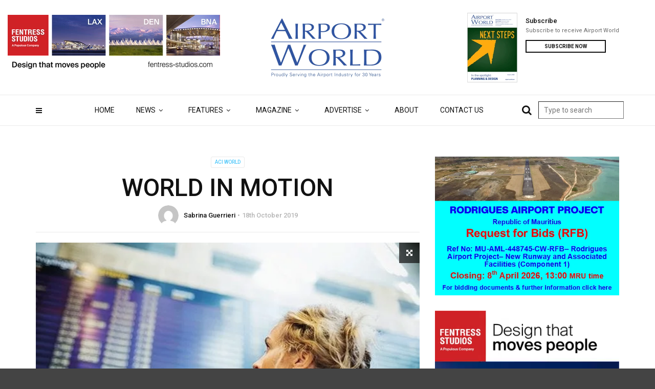

--- FILE ---
content_type: text/html; charset=UTF-8
request_url: https://airport-world.com/world-in-motion-2/
body_size: 23565
content:
<!doctype html><html class="no-js" lang="en-GB"><head><meta charset="UTF-8"><link rel="preconnect" href="https://fonts.gstatic.com/" crossorigin /><meta http-equiv="x-ua-compatible" content="ie=edge"><meta name="viewport" content="width=device-width, initial-scale=1"><title>WORLD IN MOTION &#8211; Airport World</title><meta name='robots' content='max-image-preview:large' /><style>img:is([sizes="auto" i], [sizes^="auto," i]) { contain-intrinsic-size: 3000px 1500px }</style><link rel='dns-prefetch' href='//fonts.googleapis.com' /><link rel='preconnect' href='https://fonts.gstatic.com' crossorigin /><link rel="alternate" type="application/rss+xml" title="Airport World &raquo; Feed" href="https://airport-world.com/feed/" /><link rel="alternate" type="application/rss+xml" title="Airport World &raquo; Comments Feed" href="https://airport-world.com/comments/feed/" /><link rel="alternate" type="application/rss+xml" title="Airport World &raquo; WORLD IN MOTION Comments Feed" href="https://airport-world.com/world-in-motion-2/feed/" /><link rel="amphtml" href="https://airport-world.com/amp/world-in-motion-2/" />		 <script src="//www.googletagmanager.com/gtag/js?id=G-LV9RJLCPL2"  data-cfasync="false" data-wpfc-render="false" type="text/javascript" async></script> <script data-cfasync="false" data-wpfc-render="false" type="text/javascript">var mi_version = '9.11.1';
				var mi_track_user = true;
				var mi_no_track_reason = '';
								var MonsterInsightsDefaultLocations = {"page_location":"https:\/\/airport-world.com\/world-in-motion-2\/"};
								if ( typeof MonsterInsightsPrivacyGuardFilter === 'function' ) {
					var MonsterInsightsLocations = (typeof MonsterInsightsExcludeQuery === 'object') ? MonsterInsightsPrivacyGuardFilter( MonsterInsightsExcludeQuery ) : MonsterInsightsPrivacyGuardFilter( MonsterInsightsDefaultLocations );
				} else {
					var MonsterInsightsLocations = (typeof MonsterInsightsExcludeQuery === 'object') ? MonsterInsightsExcludeQuery : MonsterInsightsDefaultLocations;
				}

								var disableStrs = [
										'ga-disable-G-LV9RJLCPL2',
									];

				/* Function to detect opted out users */
				function __gtagTrackerIsOptedOut() {
					for (var index = 0; index < disableStrs.length; index++) {
						if (document.cookie.indexOf(disableStrs[index] + '=true') > -1) {
							return true;
						}
					}

					return false;
				}

				/* Disable tracking if the opt-out cookie exists. */
				if (__gtagTrackerIsOptedOut()) {
					for (var index = 0; index < disableStrs.length; index++) {
						window[disableStrs[index]] = true;
					}
				}

				/* Opt-out function */
				function __gtagTrackerOptout() {
					for (var index = 0; index < disableStrs.length; index++) {
						document.cookie = disableStrs[index] + '=true; expires=Thu, 31 Dec 2099 23:59:59 UTC; path=/';
						window[disableStrs[index]] = true;
					}
				}

				if ('undefined' === typeof gaOptout) {
					function gaOptout() {
						__gtagTrackerOptout();
					}
				}
								window.dataLayer = window.dataLayer || [];

				window.MonsterInsightsDualTracker = {
					helpers: {},
					trackers: {},
				};
				if (mi_track_user) {
					function __gtagDataLayer() {
						dataLayer.push(arguments);
					}

					function __gtagTracker(type, name, parameters) {
						if (!parameters) {
							parameters = {};
						}

						if (parameters.send_to) {
							__gtagDataLayer.apply(null, arguments);
							return;
						}

						if (type === 'event') {
														parameters.send_to = monsterinsights_frontend.v4_id;
							var hookName = name;
							if (typeof parameters['event_category'] !== 'undefined') {
								hookName = parameters['event_category'] + ':' + name;
							}

							if (typeof MonsterInsightsDualTracker.trackers[hookName] !== 'undefined') {
								MonsterInsightsDualTracker.trackers[hookName](parameters);
							} else {
								__gtagDataLayer('event', name, parameters);
							}
							
						} else {
							__gtagDataLayer.apply(null, arguments);
						}
					}

					__gtagTracker('js', new Date());
					__gtagTracker('set', {
						'developer_id.dZGIzZG': true,
											});
					if ( MonsterInsightsLocations.page_location ) {
						__gtagTracker('set', MonsterInsightsLocations);
					}
										__gtagTracker('config', 'G-LV9RJLCPL2', {"use_amp_client_id":"true","forceSSL":"true","link_attribution":"true"} );
										window.gtag = __gtagTracker;										(function () {
						/* https://developers.google.com/analytics/devguides/collection/analyticsjs/ */
						/* ga and __gaTracker compatibility shim. */
						var noopfn = function () {
							return null;
						};
						var newtracker = function () {
							return new Tracker();
						};
						var Tracker = function () {
							return null;
						};
						var p = Tracker.prototype;
						p.get = noopfn;
						p.set = noopfn;
						p.send = function () {
							var args = Array.prototype.slice.call(arguments);
							args.unshift('send');
							__gaTracker.apply(null, args);
						};
						var __gaTracker = function () {
							var len = arguments.length;
							if (len === 0) {
								return;
							}
							var f = arguments[len - 1];
							if (typeof f !== 'object' || f === null || typeof f.hitCallback !== 'function') {
								if ('send' === arguments[0]) {
									var hitConverted, hitObject = false, action;
									if ('event' === arguments[1]) {
										if ('undefined' !== typeof arguments[3]) {
											hitObject = {
												'eventAction': arguments[3],
												'eventCategory': arguments[2],
												'eventLabel': arguments[4],
												'value': arguments[5] ? arguments[5] : 1,
											}
										}
									}
									if ('pageview' === arguments[1]) {
										if ('undefined' !== typeof arguments[2]) {
											hitObject = {
												'eventAction': 'page_view',
												'page_path': arguments[2],
											}
										}
									}
									if (typeof arguments[2] === 'object') {
										hitObject = arguments[2];
									}
									if (typeof arguments[5] === 'object') {
										Object.assign(hitObject, arguments[5]);
									}
									if ('undefined' !== typeof arguments[1].hitType) {
										hitObject = arguments[1];
										if ('pageview' === hitObject.hitType) {
											hitObject.eventAction = 'page_view';
										}
									}
									if (hitObject) {
										action = 'timing' === arguments[1].hitType ? 'timing_complete' : hitObject.eventAction;
										hitConverted = mapArgs(hitObject);
										__gtagTracker('event', action, hitConverted);
									}
								}
								return;
							}

							function mapArgs(args) {
								var arg, hit = {};
								var gaMap = {
									'eventCategory': 'event_category',
									'eventAction': 'event_action',
									'eventLabel': 'event_label',
									'eventValue': 'event_value',
									'nonInteraction': 'non_interaction',
									'timingCategory': 'event_category',
									'timingVar': 'name',
									'timingValue': 'value',
									'timingLabel': 'event_label',
									'page': 'page_path',
									'location': 'page_location',
									'title': 'page_title',
									'referrer' : 'page_referrer',
								};
								for (arg in args) {
																		if (!(!args.hasOwnProperty(arg) || !gaMap.hasOwnProperty(arg))) {
										hit[gaMap[arg]] = args[arg];
									} else {
										hit[arg] = args[arg];
									}
								}
								return hit;
							}

							try {
								f.hitCallback();
							} catch (ex) {
							}
						};
						__gaTracker.create = newtracker;
						__gaTracker.getByName = newtracker;
						__gaTracker.getAll = function () {
							return [];
						};
						__gaTracker.remove = noopfn;
						__gaTracker.loaded = true;
						window['__gaTracker'] = __gaTracker;
					})();
									} else {
										console.log("");
					(function () {
						function __gtagTracker() {
							return null;
						}

						window['__gtagTracker'] = __gtagTracker;
						window['gtag'] = __gtagTracker;
					})();
									}</script>  <script src="[data-uri]" defer></script><script data-optimized="1" src="https://airport-world.com/wp-content/plugins/litespeed-cache/assets/js/webfontloader.min.js" defer></script> <link data-optimized="1" rel='stylesheet' id='wp-block-library-css' href='https://airport-world.com/wp-content/litespeed/css/a295da24eb720ad15251a5da2c200a05.css?ver=00a05' type='text/css' media='all' /><style id='wp-block-library-theme-inline-css' type='text/css'>.wp-block-audio :where(figcaption){color:#555;font-size:13px;text-align:center}.is-dark-theme .wp-block-audio :where(figcaption){color:#ffffffa6}.wp-block-audio{margin:0 0 1em}.wp-block-code{border:1px solid #ccc;border-radius:4px;font-family:Menlo,Consolas,monaco,monospace;padding:.8em 1em}.wp-block-embed :where(figcaption){color:#555;font-size:13px;text-align:center}.is-dark-theme .wp-block-embed :where(figcaption){color:#ffffffa6}.wp-block-embed{margin:0 0 1em}.blocks-gallery-caption{color:#555;font-size:13px;text-align:center}.is-dark-theme .blocks-gallery-caption{color:#ffffffa6}:root :where(.wp-block-image figcaption){color:#555;font-size:13px;text-align:center}.is-dark-theme :root :where(.wp-block-image figcaption){color:#ffffffa6}.wp-block-image{margin:0 0 1em}.wp-block-pullquote{border-bottom:4px solid;border-top:4px solid;color:currentColor;margin-bottom:1.75em}.wp-block-pullquote cite,.wp-block-pullquote footer,.wp-block-pullquote__citation{color:currentColor;font-size:.8125em;font-style:normal;text-transform:uppercase}.wp-block-quote{border-left:.25em solid;margin:0 0 1.75em;padding-left:1em}.wp-block-quote cite,.wp-block-quote footer{color:currentColor;font-size:.8125em;font-style:normal;position:relative}.wp-block-quote:where(.has-text-align-right){border-left:none;border-right:.25em solid;padding-left:0;padding-right:1em}.wp-block-quote:where(.has-text-align-center){border:none;padding-left:0}.wp-block-quote.is-large,.wp-block-quote.is-style-large,.wp-block-quote:where(.is-style-plain){border:none}.wp-block-search .wp-block-search__label{font-weight:700}.wp-block-search__button{border:1px solid #ccc;padding:.375em .625em}:where(.wp-block-group.has-background){padding:1.25em 2.375em}.wp-block-separator.has-css-opacity{opacity:.4}.wp-block-separator{border:none;border-bottom:2px solid;margin-left:auto;margin-right:auto}.wp-block-separator.has-alpha-channel-opacity{opacity:1}.wp-block-separator:not(.is-style-wide):not(.is-style-dots){width:100px}.wp-block-separator.has-background:not(.is-style-dots){border-bottom:none;height:1px}.wp-block-separator.has-background:not(.is-style-wide):not(.is-style-dots){height:2px}.wp-block-table{margin:0 0 1em}.wp-block-table td,.wp-block-table th{word-break:normal}.wp-block-table :where(figcaption){color:#555;font-size:13px;text-align:center}.is-dark-theme .wp-block-table :where(figcaption){color:#ffffffa6}.wp-block-video :where(figcaption){color:#555;font-size:13px;text-align:center}.is-dark-theme .wp-block-video :where(figcaption){color:#ffffffa6}.wp-block-video{margin:0 0 1em}:root :where(.wp-block-template-part.has-background){margin-bottom:0;margin-top:0;padding:1.25em 2.375em}</style><style id='classic-theme-styles-inline-css' type='text/css'>/*! This file is auto-generated */
.wp-block-button__link{color:#fff;background-color:#32373c;border-radius:9999px;box-shadow:none;text-decoration:none;padding:calc(.667em + 2px) calc(1.333em + 2px);font-size:1.125em}.wp-block-file__button{background:#32373c;color:#fff;text-decoration:none}</style><style id='global-styles-inline-css' type='text/css'>:root{--wp--preset--aspect-ratio--square: 1;--wp--preset--aspect-ratio--4-3: 4/3;--wp--preset--aspect-ratio--3-4: 3/4;--wp--preset--aspect-ratio--3-2: 3/2;--wp--preset--aspect-ratio--2-3: 2/3;--wp--preset--aspect-ratio--16-9: 16/9;--wp--preset--aspect-ratio--9-16: 9/16;--wp--preset--color--black: #000000;--wp--preset--color--cyan-bluish-gray: #abb8c3;--wp--preset--color--white: #ffffff;--wp--preset--color--pale-pink: #f78da7;--wp--preset--color--vivid-red: #cf2e2e;--wp--preset--color--luminous-vivid-orange: #ff6900;--wp--preset--color--luminous-vivid-amber: #fcb900;--wp--preset--color--light-green-cyan: #7bdcb5;--wp--preset--color--vivid-green-cyan: #00d084;--wp--preset--color--pale-cyan-blue: #8ed1fc;--wp--preset--color--vivid-cyan-blue: #0693e3;--wp--preset--color--vivid-purple: #9b51e0;--wp--preset--gradient--vivid-cyan-blue-to-vivid-purple: linear-gradient(135deg,rgba(6,147,227,1) 0%,rgb(155,81,224) 100%);--wp--preset--gradient--light-green-cyan-to-vivid-green-cyan: linear-gradient(135deg,rgb(122,220,180) 0%,rgb(0,208,130) 100%);--wp--preset--gradient--luminous-vivid-amber-to-luminous-vivid-orange: linear-gradient(135deg,rgba(252,185,0,1) 0%,rgba(255,105,0,1) 100%);--wp--preset--gradient--luminous-vivid-orange-to-vivid-red: linear-gradient(135deg,rgba(255,105,0,1) 0%,rgb(207,46,46) 100%);--wp--preset--gradient--very-light-gray-to-cyan-bluish-gray: linear-gradient(135deg,rgb(238,238,238) 0%,rgb(169,184,195) 100%);--wp--preset--gradient--cool-to-warm-spectrum: linear-gradient(135deg,rgb(74,234,220) 0%,rgb(151,120,209) 20%,rgb(207,42,186) 40%,rgb(238,44,130) 60%,rgb(251,105,98) 80%,rgb(254,248,76) 100%);--wp--preset--gradient--blush-light-purple: linear-gradient(135deg,rgb(255,206,236) 0%,rgb(152,150,240) 100%);--wp--preset--gradient--blush-bordeaux: linear-gradient(135deg,rgb(254,205,165) 0%,rgb(254,45,45) 50%,rgb(107,0,62) 100%);--wp--preset--gradient--luminous-dusk: linear-gradient(135deg,rgb(255,203,112) 0%,rgb(199,81,192) 50%,rgb(65,88,208) 100%);--wp--preset--gradient--pale-ocean: linear-gradient(135deg,rgb(255,245,203) 0%,rgb(182,227,212) 50%,rgb(51,167,181) 100%);--wp--preset--gradient--electric-grass: linear-gradient(135deg,rgb(202,248,128) 0%,rgb(113,206,126) 100%);--wp--preset--gradient--midnight: linear-gradient(135deg,rgb(2,3,129) 0%,rgb(40,116,252) 100%);--wp--preset--font-size--small: 13px;--wp--preset--font-size--medium: 20px;--wp--preset--font-size--large: 36px;--wp--preset--font-size--x-large: 42px;--wp--preset--spacing--20: 0.44rem;--wp--preset--spacing--30: 0.67rem;--wp--preset--spacing--40: 1rem;--wp--preset--spacing--50: 1.5rem;--wp--preset--spacing--60: 2.25rem;--wp--preset--spacing--70: 3.38rem;--wp--preset--spacing--80: 5.06rem;--wp--preset--shadow--natural: 6px 6px 9px rgba(0, 0, 0, 0.2);--wp--preset--shadow--deep: 12px 12px 50px rgba(0, 0, 0, 0.4);--wp--preset--shadow--sharp: 6px 6px 0px rgba(0, 0, 0, 0.2);--wp--preset--shadow--outlined: 6px 6px 0px -3px rgba(255, 255, 255, 1), 6px 6px rgba(0, 0, 0, 1);--wp--preset--shadow--crisp: 6px 6px 0px rgba(0, 0, 0, 1);}:where(.is-layout-flex){gap: 0.5em;}:where(.is-layout-grid){gap: 0.5em;}body .is-layout-flex{display: flex;}.is-layout-flex{flex-wrap: wrap;align-items: center;}.is-layout-flex > :is(*, div){margin: 0;}body .is-layout-grid{display: grid;}.is-layout-grid > :is(*, div){margin: 0;}:where(.wp-block-columns.is-layout-flex){gap: 2em;}:where(.wp-block-columns.is-layout-grid){gap: 2em;}:where(.wp-block-post-template.is-layout-flex){gap: 1.25em;}:where(.wp-block-post-template.is-layout-grid){gap: 1.25em;}.has-black-color{color: var(--wp--preset--color--black) !important;}.has-cyan-bluish-gray-color{color: var(--wp--preset--color--cyan-bluish-gray) !important;}.has-white-color{color: var(--wp--preset--color--white) !important;}.has-pale-pink-color{color: var(--wp--preset--color--pale-pink) !important;}.has-vivid-red-color{color: var(--wp--preset--color--vivid-red) !important;}.has-luminous-vivid-orange-color{color: var(--wp--preset--color--luminous-vivid-orange) !important;}.has-luminous-vivid-amber-color{color: var(--wp--preset--color--luminous-vivid-amber) !important;}.has-light-green-cyan-color{color: var(--wp--preset--color--light-green-cyan) !important;}.has-vivid-green-cyan-color{color: var(--wp--preset--color--vivid-green-cyan) !important;}.has-pale-cyan-blue-color{color: var(--wp--preset--color--pale-cyan-blue) !important;}.has-vivid-cyan-blue-color{color: var(--wp--preset--color--vivid-cyan-blue) !important;}.has-vivid-purple-color{color: var(--wp--preset--color--vivid-purple) !important;}.has-black-background-color{background-color: var(--wp--preset--color--black) !important;}.has-cyan-bluish-gray-background-color{background-color: var(--wp--preset--color--cyan-bluish-gray) !important;}.has-white-background-color{background-color: var(--wp--preset--color--white) !important;}.has-pale-pink-background-color{background-color: var(--wp--preset--color--pale-pink) !important;}.has-vivid-red-background-color{background-color: var(--wp--preset--color--vivid-red) !important;}.has-luminous-vivid-orange-background-color{background-color: var(--wp--preset--color--luminous-vivid-orange) !important;}.has-luminous-vivid-amber-background-color{background-color: var(--wp--preset--color--luminous-vivid-amber) !important;}.has-light-green-cyan-background-color{background-color: var(--wp--preset--color--light-green-cyan) !important;}.has-vivid-green-cyan-background-color{background-color: var(--wp--preset--color--vivid-green-cyan) !important;}.has-pale-cyan-blue-background-color{background-color: var(--wp--preset--color--pale-cyan-blue) !important;}.has-vivid-cyan-blue-background-color{background-color: var(--wp--preset--color--vivid-cyan-blue) !important;}.has-vivid-purple-background-color{background-color: var(--wp--preset--color--vivid-purple) !important;}.has-black-border-color{border-color: var(--wp--preset--color--black) !important;}.has-cyan-bluish-gray-border-color{border-color: var(--wp--preset--color--cyan-bluish-gray) !important;}.has-white-border-color{border-color: var(--wp--preset--color--white) !important;}.has-pale-pink-border-color{border-color: var(--wp--preset--color--pale-pink) !important;}.has-vivid-red-border-color{border-color: var(--wp--preset--color--vivid-red) !important;}.has-luminous-vivid-orange-border-color{border-color: var(--wp--preset--color--luminous-vivid-orange) !important;}.has-luminous-vivid-amber-border-color{border-color: var(--wp--preset--color--luminous-vivid-amber) !important;}.has-light-green-cyan-border-color{border-color: var(--wp--preset--color--light-green-cyan) !important;}.has-vivid-green-cyan-border-color{border-color: var(--wp--preset--color--vivid-green-cyan) !important;}.has-pale-cyan-blue-border-color{border-color: var(--wp--preset--color--pale-cyan-blue) !important;}.has-vivid-cyan-blue-border-color{border-color: var(--wp--preset--color--vivid-cyan-blue) !important;}.has-vivid-purple-border-color{border-color: var(--wp--preset--color--vivid-purple) !important;}.has-vivid-cyan-blue-to-vivid-purple-gradient-background{background: var(--wp--preset--gradient--vivid-cyan-blue-to-vivid-purple) !important;}.has-light-green-cyan-to-vivid-green-cyan-gradient-background{background: var(--wp--preset--gradient--light-green-cyan-to-vivid-green-cyan) !important;}.has-luminous-vivid-amber-to-luminous-vivid-orange-gradient-background{background: var(--wp--preset--gradient--luminous-vivid-amber-to-luminous-vivid-orange) !important;}.has-luminous-vivid-orange-to-vivid-red-gradient-background{background: var(--wp--preset--gradient--luminous-vivid-orange-to-vivid-red) !important;}.has-very-light-gray-to-cyan-bluish-gray-gradient-background{background: var(--wp--preset--gradient--very-light-gray-to-cyan-bluish-gray) !important;}.has-cool-to-warm-spectrum-gradient-background{background: var(--wp--preset--gradient--cool-to-warm-spectrum) !important;}.has-blush-light-purple-gradient-background{background: var(--wp--preset--gradient--blush-light-purple) !important;}.has-blush-bordeaux-gradient-background{background: var(--wp--preset--gradient--blush-bordeaux) !important;}.has-luminous-dusk-gradient-background{background: var(--wp--preset--gradient--luminous-dusk) !important;}.has-pale-ocean-gradient-background{background: var(--wp--preset--gradient--pale-ocean) !important;}.has-electric-grass-gradient-background{background: var(--wp--preset--gradient--electric-grass) !important;}.has-midnight-gradient-background{background: var(--wp--preset--gradient--midnight) !important;}.has-small-font-size{font-size: var(--wp--preset--font-size--small) !important;}.has-medium-font-size{font-size: var(--wp--preset--font-size--medium) !important;}.has-large-font-size{font-size: var(--wp--preset--font-size--large) !important;}.has-x-large-font-size{font-size: var(--wp--preset--font-size--x-large) !important;}
:where(.wp-block-post-template.is-layout-flex){gap: 1.25em;}:where(.wp-block-post-template.is-layout-grid){gap: 1.25em;}
:where(.wp-block-columns.is-layout-flex){gap: 2em;}:where(.wp-block-columns.is-layout-grid){gap: 2em;}
:root :where(.wp-block-pullquote){font-size: 1.5em;line-height: 1.6;}</style><link data-optimized="1" rel='stylesheet' id='parent-css-css' href='https://airport-world.com/wp-content/litespeed/css/d3306558e435ace15f57eb788e3d852a.css?ver=d852a' type='text/css' media='all' /><link data-optimized="1" rel='stylesheet' id='child-css-css' href='https://airport-world.com/wp-content/litespeed/css/cbfbf409b629f958ae04f164559ff304.css?ver=ff304' type='text/css' media='all' /><link data-optimized="1" rel='stylesheet' id='font-awesome-theme-css' href='https://airport-world.com/wp-content/litespeed/css/b3ad51c686af3a5355478d96f7e6d860.css?ver=6d860' type='text/css' media='all' /><link data-optimized="1" rel='stylesheet' id='ytv-playlist-css' href='https://airport-world.com/wp-content/litespeed/css/3fd1b830498a23b0f248b19a32d62040.css?ver=62040' type='text/css' media='all' /><link data-optimized="1" rel='stylesheet' id='bootstrap-theme-css' href='https://airport-world.com/wp-content/litespeed/css/905dec895893d76c0994f539fe6c374e.css?ver=c374e' type='text/css' media='all' /><link data-optimized="1" rel='stylesheet' id='magplus-main-style-css' href='https://airport-world.com/wp-content/litespeed/css/ba3e97fa69beb3571ea61fca5567d23b.css?ver=7d23b' type='text/css' media='all' /><style id='magplus-main-style-inline-css' type='text/css'>/*Box banner webv auto scaling*/
video {max-width:100%;}
/*Hide 'read more' from category pages*/
.more-link {display: none;}
/*Centre previous issues page*/
.previousissues {text-align:center;}
/* Category page posts */
.tt-post.type-6 {
    box-shadow: 0px 1px 0px 0px #eaeaea;
    border: 1px solid #eaeaea;
    padding-right: 5px;
}
/* Footer text color*/ 
.tt-footer-copy {color:#969696;}
/* CAPTION SPACING */
.wp-caption-text {
    margin-top: -45px!important;
    margin-bottom: 20px!important;
}
/* END */
.section2 {
        text-align: center;
}
.tt-post-views {
    display: none;
}
.tt-mslide-views {
    display: none;
}
.tt-post-comment {
    display: none;
}
.tt-heading:before {
    opacity: 0;
}
#sectionbanner {
        text-align: center;
}
.g.g-1 {
    margin: 0;
    height: auto;
    width: auto;
    margin-top:2.3%;
    min-width: 415px;
}
@media (max-width: 1200px) {
  .g.g-1 {
      display: none;
  }
}
@media (max-width: 991px) {
    .tt-header .logo img {
    max-height: 57px !important;
    }
    .tt-header-type-5 .logo, .tt-header .logo {
    max-width: 170px !important;
    height: 57px !important;
    line-height: 57px !important;
}
}
.title-wrapper {
    background-color: #2c56a2;
}
.related.products {
  display: none;
}
.ompButton {
    margin-top: -50px!important;
    background-color: #5ac8fa!important;
    font-weight: bold!important;
    color: white!important;
}
.tt-thumb .img-responsive {
    width: 100%;
}
.tt-thumb {
    width: 100%;
}
.wp-caption-text {
    margin-top: -30px;
}
}			

.sidebar-heading-style4 .tt-title-text, .sidebar-heading-style5 .tt-title-text, .sidebar-heading-style3 .tt-title-block, .sidebar-heading-style6 .tt-title-text {
background: #51c8fa !important; }

.style4.tt-title-block, .style5.tt-title-block, .sidebar-heading-style4 .tt-title-block, .sidebar-heading-style5 .tt-title-block {
border-bottom: 3px solid #51c8fa !important; }

.wpp-cards-compact li .taxonomies {
color: #666 !important; }

.wpp-cards-compact li .taxonomies, .wpp-cards-compact li .wpp-post-title {
    color: #111 !important;
}

.wpp-cards-compact li .taxonomies, .wpp-cards-compact li .wpp-post-title:hover{
color: #51c8fa; }

/*Spacing above section banner*/
.marg-lg-b55 {height: 25px!important;}.tt-header .main-nav > ul > li:not(.mega) > ul > li > a:hover,
      .tt-header .main-nav > ul > li:not(.mega) > ul > li > ul > li > a:hover,
      .mega.type-2 ul.tt-mega-wrapper li>ul a:hover,
      .tt-mega-list a:hover,.tt-s-popup-devider:after,
      .tt-s-popup-close:hover:before,.tt-s-popup-close:hover:after,.tt-tab-wrapper.type-1 .tt-nav-tab-item:before,
      .tt-pagination a:hover,.tt-pagination li.active a,.tt-thumb-popup-close:hover,.tt-video-popup-close:hover,
      .c-btn.type-1.color-2:before,.c-btn.type-1.style-2.color-2, .page-numbers a:hover, .page-numbers li span.current,.tpl-progress .progress-bar, .c-pagination.color-2 .swiper-active-switch, .tt-comment-form .form-submit,
      .woo-pagination span.current, .woo-pagination a:hover {
        background: #51c8fa;
      }

      .tt-header .main-nav > ul > li.active > a,
      .tt-header .main-nav > ul > li:hover > a,.tt-s-popup-btn:hover,
      .tt-header.color-2 .top-menu a:hover,.tt-header.color-2 .top-social a:hover,
      .tt-s-popup-submit:hover .fa,.tt-mslide-label a:hover,
      .tt-sponsor-title:hover,.tt-sponsor.type-2 .tt-sponsor-title:hover,
      .tt-post-title:hover,.tt-post-label span a:hover,
      .tt-post-bottom a:hover,.tt-post-bottom a:hover .fa,
      .tt-post.light .tt-post-title:hover,.tt-blog-user-content a:hover,
      .tt-blog-user.light .tt-blog-user-content a:hover,.simple-img-desc a:hover,
      .tt-author-title:hover,.tt-author-social a:hover,.tt-blog-nav-title:hover,
      .tt-comment-label a:hover,.tt-comment-reply:hover,
      .tt-comment-reply:hover .fa,
      .comment-reply-link:hover,
      .comment-reply-link:hover .fa,
      .comment-edit-link:hover,.tt-search-submit:hover,.tt-news-title:hover,
      .tt-mblock-title:hover,.tt-mblock-label a:hover,.simple-text a,
      .c-btn.type-1.style-2.color-2:hover,.c-btn.type-2:hover,.c-btn.type-3.color-2:hover,
      .c-btn.type-3.color-3, .sidebar-item.widget_recent_posts_entries .tt-post.dark .tt-post-title:hover, .tt-post-cat a:hover, .sidebar-item.widget ul li a:hover, .tt-small-blog-slider .tt-h4-title a:hover, .tt-comment-form .form-submit:hover {
        color: #51c8fa;
      }

      .c-pagination.color-2 .swiper-pagination-switch,
      .c-pagination.color-2 .swiper-active-switch,.tt-search input[type="text"]:focus,
      #loader,.c-btn.type-1.color-2,.c-input:focus,.c-btn.type-3.color-2:hover,.c-area:focus, .tt-title-text,
      .c-pagination.color-2 .swiper-pagination-switch, .tt-comment-form .form-submit, .custom-arrow-left.tt-swiper-arrow-3:hover, .custom-arrow-right.tt-swiper-arrow-3:hover {
        border-color: #51c8fa;
      }.tt-header-type-5 .logo, .tt-header .logo {max-width:347px;height:115px;line-height:115px;}body.archive .tt-post-views {display:none !important;}@media (max-width:767px) {.tt-iframe.smallVid {display:block !important;}}@media (max-width:767px) {.tt-header-type-5 .logo, .tt-header .logo {max-width:170px;height:57px;line-height:57px;}.tt-header .logo img {max-height:57px !important;}}@font-face {font-family:;src:;font-weight: normal;font-style: normal;}</style><link data-optimized="1" rel='stylesheet' id='newsletter-css' href='https://airport-world.com/wp-content/litespeed/css/1a1d05ed248fe7e91fb4cdfc45ca17b6.css?ver=a17b6' type='text/css' media='all' /><link data-optimized="1" rel='stylesheet' id='js_composer_custom_css-css' href='https://airport-world.com/wp-content/litespeed/css/92ec97cbb0e11a55f86bbcf043d47665.css?ver=47665' type='text/css' media='all' /><link rel="preload" as="style" href="https://fonts.googleapis.com/css?family=Roboto:500&#038;display=swap&#038;ver=6.8.3" /><noscript><link rel="stylesheet" href="https://fonts.googleapis.com/css?family=Roboto:500&#038;display=swap&#038;ver=6.8.3" /></noscript><script type="text/javascript" src="https://airport-world.com/wp-content/plugins/google-analytics-premium/assets/js/frontend-gtag.min.js" id="monsterinsights-frontend-script-js" data-wp-strategy="async" defer data-deferred="1"></script> <script data-cfasync="false" data-wpfc-render="false" type="text/javascript" id='monsterinsights-frontend-script-js-extra'>/*  */
var monsterinsights_frontend = {"js_events_tracking":"true","download_extensions":"doc,pdf,ppt,zip,xls,docx,pptx,xlsx","inbound_paths":"[{\"path\":\"\\\/go\\\/\",\"label\":\"affiliate\"},{\"path\":\"\\\/recommend\\\/\",\"label\":\"affiliate\"}]","home_url":"https:\/\/airport-world.com","hash_tracking":"false","v4_id":"G-LV9RJLCPL2"};/*  */</script> <script type="text/javascript" src="https://airport-world.com/wp-includes/js/jquery/jquery.min.js" id="jquery-core-js"></script> <script data-optimized="1" type="text/javascript" src="https://airport-world.com/wp-content/litespeed/js/85664e678960c2c9f10322b599276b2e.js?ver=76b2e" id="jquery-migrate-js" defer data-deferred="1"></script> <script></script><link rel="https://api.w.org/" href="https://airport-world.com/wp-json/" /><link rel="alternate" title="JSON" type="application/json" href="https://airport-world.com/wp-json/wp/v2/posts/2458" /><link rel="EditURI" type="application/rsd+xml" title="RSD" href="https://airport-world.com/xmlrpc.php?rsd" /><meta name="generator" content="WordPress 6.8.3" /><link rel="canonical" href="https://airport-world.com/world-in-motion-2/" /><link rel='shortlink' href='https://airport-world.com/?p=2458' /><link rel="alternate" title="oEmbed (JSON)" type="application/json+oembed" href="https://airport-world.com/wp-json/oembed/1.0/embed?url=https%3A%2F%2Fairport-world.com%2Fworld-in-motion-2%2F" /><link rel="alternate" title="oEmbed (XML)" type="text/xml+oembed" href="https://airport-world.com/wp-json/oembed/1.0/embed?url=https%3A%2F%2Fairport-world.com%2Fworld-in-motion-2%2F&#038;format=xml" /><meta name="generator" content="Redux 4.5.10" /><style type="text/css" media="screen">.g { margin:0px; padding:0px; overflow:hidden; line-height:1; zoom:1; }
	.g img { height:auto; }
	.g-col { position:relative; float:left; }
	.g-col:first-child { margin-left: 0; }
	.g-col:last-child { margin-right: 0; }
	.g-wall { display:block; position:fixed; left:0; top:0; width:100%; height:100%; z-index:-1; }
	.woocommerce-page .g, .bbpress-wrapper .g { margin: 20px auto; clear:both; }
	.g-1 { width:100%; max-width:415px; height:100%; max-height:115px; margin: 0 auto; }
	@media only screen and (max-width: 480px) {
		.g-col, .g-dyn, .g-single { width:100%; margin-left:0; margin-right:0; }
		.woocommerce-page .g, .bbpress-wrapper .g { margin: 10px auto; }
	}</style><meta property="og:image" content="https://airport-world.com/wp-content/uploads/2020/02/b15a9e665e59b4e0e96008a5eacfcc40_XL-394x218.jpg"/><meta name="twitter:image:src" content="https://airport-world.com/wp-content/uploads/2020/02/b15a9e665e59b4e0e96008a5eacfcc40_XL-394x218.jpg"><style type="text/css">body[class^="guest-author"] a[href=''] {
                        pointer-events: none;
                        color: inherit;
                        text-decoration: inherit;
                    }</style><meta name="generator" content="Powered by WPBakery Page Builder - drag and drop page builder for WordPress."/><link rel="icon" href="https://airport-world.com/wp-content/uploads/2020/04/cropped-aw-favicon-32x32.png" sizes="32x32" /><link rel="icon" href="https://airport-world.com/wp-content/uploads/2020/04/cropped-aw-favicon-192x192.png" sizes="192x192" /><link rel="apple-touch-icon" href="https://airport-world.com/wp-content/uploads/2020/04/cropped-aw-favicon-180x180.png" /><meta name="msapplication-TileImage" content="https://airport-world.com/wp-content/uploads/2020/04/cropped-aw-favicon-270x270.png" /><style type="text/css" id="wp-custom-css">a.tt-s-popup-close {
    display: none;
}
.tt-s-popup-form {
    position: relative;
    width: 100%;
	background: #1110;
    padding: 0px 0px 0px 0px;
}
a.tt-s-popup-btn {
    display: none;
}
.fxd-search {
    position: absolute;
    right: 5%;
	margint-top: -5px;
	float: left;
}
i.fa.fa-search {
        position: absolute;
    right: 180px;
    top: 10px;
}
.fa-search:before {
    font-size: 20px;
}
input#s {
    border-width: 0.025rem;
	    padding-left: 10px;
	line-height:30px;
}
nav.main-nav.clearfix {
    padding-right: 150px;
	padding-left: 0px;
	max-width: 90%!important;
}
li.menu-item.menu-item-type-post_type.menu-item-object-page {
    margin: 0px -10px;
}
@media only screen and (max-width: 700px){.fxd-search {display: none;
}
}

.wpp-cards-compact .wpp-item-data a.wpp-post-title:hover {
    text-decoration: none;
    color: #51c8fa!important;
}
.wpp-cards-compact .wpp-item-data a.wpp-post-title {
    font-size: 14px!important;
    line-height: 18px!important;
    font-family: Roboto!important;
    font-weight: 500!important;
    font-style: normal!important;
}
.wpp-cards-compact .wpp-item-data .taxonomies a {
	text-transform: uppercase!important;
	color: #666!important;
	font-size: 10px!important;
	letter-spacing: 0.08em;
    line-height: 16px!important;
    font-weight: 400!important;
    font-family: Roboto!important;
}
img.wpp-thumbnail {
    display: inline-block;
    font-size: 0;
    position: relative;
    vertical-align: top;
    max-width: 100%;
    -webkit-transform: translateZ(0);
    -moz-transform: translateZ(0);
    transform: translateZ(0);
        transition: all .3s ease-in-out;
}

img.wpp-thumbnail:hover {
    cursor: pointer;
    -webkit-transform: scale(1.1);
    -moz-transform: scale(1.1);
    -ms-transform: scale(1.1);
    transform: scale(1.1);
        transition: all .3s ease-in-out;
}

li.tt-mslide-views {
    display: none;
}

/* Task 25H-TS3-JEX */
span.tt-post-author-name
span.tt-post-author-name > a, 
span.tt-post-author-name > a:hover {
    cursor: text;
    color: inherit;
}

span.tt-post-author-name > a {
	pointer-events: none;
}
.tt-blog-user-content a {
    pointer-events: none;
}
/* End of Task 25H-TS3-JEX */</style><style id="magplus_theme_options-dynamic-css" title="dynamic-css" class="redux-options-output">.tt-header .top-line, .tt-header.color-2 .top-line{background:#111111;}.tt-header .top-menu a, .tt-header .top-social a, .tt-header.color-2 .top-menu a, .tt-header.color-2 .top-social a{color:#e8e8e8;}.tt-header .top-menu a:hover, .tt-header .top-social a:hover, .tt-header.color-2 .top-menu a:hover, .tt-header.color-2 .top-social a:hover{color:#bcbcbc;}.tt-header .main-nav > ul > li.active > a, .tt-header .main-nav > ul > li:hover > a, .tt-s-popup-btn:hover, .tt-header .cmn-mobile-switch:hover:before, .tt-header .cmn-mobile-switch:hover:after, .tt-header .cmn-mobile-switch:hover span{color:#666666;}.tt-header-style-link .main-nav > ul > li > a:after, .tt-header-type-5 .main-nav > ul > li > a:after{background:#5ac8fa;}.sidebar-heading-style2 .tt-title-text, .sidebar-heading-style4 .tt-title-block, .sidebar-heading-style5 .tt-title-block, .sidebar-heading-style3 .tt-title-block{border-color:#51c8fa;}.sidebar-heading-style2 .tt-title-block:after, .sidebar-heading-style1 .tt-title-text:before, .sidebar-heading-style1 .tt-title-text:after, .sidebar-heading-style6 .tt-title-text:before, .sidebar-heading-style6 .tt-title-text:after{background:#51c8fa;}.sidebar-heading-style4 .tt-title-text, .sidebar-heading-style5 .tt-title-text, .sidebar-heading-style3 .tt-title-block, .sidebar-heading-style6 .tt-title-text{background:#51c8fa;}.sidebar-heading-style5 .tt-title-text:after{border-left-color:#51c8fa;}#loading-text,
      .simple-text h1,
      .c-h1,.simple-text h2,
      .c-h2,.simple-text h3,.c-h3,.simple-text h4,.c-h4,.simple-text h5,.c-h5,.simple-text h6,
      .c-h6,.simple-text.font-poppins,.c-btn.type-1,.c-btn.type-2,.c-btn.type-3,.c-input,
      .tt-mobile-nav > ul > li > a,.tt-mobile-nav > ul > li > ul > li > a,
      .tt-header .main-nav > ul > li:not(.mega) > ul > li > a,.tt-mega-list a,.tt-s-popup-title,
      .tt-title-text,.tt-title-block-2,
      .comment-reply-title,.tt-tab-wrapper.type-1 .tt-nav-tab-item,
      .tt-f-list a,.tt-footer-copy,.tt-pagination a,.tt-blog-user-content,.tt-author-title,.tt-blog-nav-label,
      .tt-blog-nav-title,.tt-comment-label,.tt-search input[type="text"],.tt-share-title,.tt-mblock-label, .page-numbers a,.page-numbers span, .footer_widget.widget_nav_menu li a, .tt-h1-title, .tt-h4-title, .tt-h2-title, .shortcode-4 .tt-title-slider a, .footer_widget .tt-title-block.type-2 .tt-title-text, .footer_widget .tt-newsletter-title.c-h4 small{font-family:Roboto;font-weight:500;font-style:normal;}</style><noscript><style>.wpb_animate_when_almost_visible { opacity: 1; }</style></noscript></head><body class="wp-singular post-template-default single single-post postid-2458 single-format-standard wp-embed-responsive wp-theme-magplus wp-child-theme-magplus-child  full-page header-style13 tt-top-header-disable tt-disable-sticky guest-author-2.6 wpb-js-composer js-comp-ver-8.7.2 vc_responsive"><div id="wrapper"><div class="tt-mobile-block"><div class="tt-mobile-close"></div><nav class="tt-mobile-nav"><ul id="side-header-nav" class="side-menu"><li id="menu-item-3698" class="menu-item menu-item-type-post_type menu-item-object-page menu-item-home menu-item-3698"><a href="https://airport-world.com/">HOME</a></li><li id="menu-item-3697" class="menu-item menu-item-type-post_type menu-item-object-page menu-item-has-children menu-item-3697"><a href="https://airport-world.com/news/">NEWS</a><ul class="sub-menu"><li id="menu-item-3694" class="menu-item menu-item-type-post_type menu-item-object-page menu-item-3694"><a href="https://airport-world.com/blogs/">Blogs</a></li><li id="menu-item-3693" class="menu-item menu-item-type-post_type menu-item-object-page menu-item-3693"><a href="https://airport-world.com/customer-service/">Customer Service</a></li><li id="menu-item-1019398" class="menu-item menu-item-type-post_type menu-item-object-page menu-item-1019398"><a href="https://airport-world.com/new-infrastructure/">New Infrastructure</a></li><li id="menu-item-1019397" class="menu-item menu-item-type-post_type menu-item-object-page menu-item-1019397"><a href="https://airport-world.com/investing-in-airports/">Investing in Airports</a></li><li id="menu-item-3690" class="menu-item menu-item-type-post_type menu-item-object-page menu-item-3690"><a href="https://airport-world.com/it-innovation/">IT Innovation</a></li><li id="menu-item-3689" class="menu-item menu-item-type-post_type menu-item-object-page menu-item-3689"><a href="https://airport-world.com/safety-security/">Safety &#038; Security</a></li><li id="menu-item-3688" class="menu-item menu-item-type-post_type menu-item-object-page menu-item-3688"><a href="https://airport-world.com/sustainability/">Sustainability</a></li><li id="menu-item-3686" class="menu-item menu-item-type-post_type menu-item-object-page menu-item-3686"><a href="https://airport-world.com/traffic/">Traffic</a></li></ul></li><li id="menu-item-3733" class="menu-item menu-item-type-post_type menu-item-object-page menu-item-has-children menu-item-3733"><a href="https://airport-world.com/features/">FEATURES</a><ul class="sub-menu"><li id="menu-item-3728" class="menu-item menu-item-type-post_type menu-item-object-page menu-item-3728"><a href="https://airport-world.com/airport-reports/">Airport Reports</a></li><li id="menu-item-3729" class="menu-item menu-item-type-post_type menu-item-object-page menu-item-3729"><a href="https://airport-world.com/customer-service/">Customer Service</a></li><li id="menu-item-3727" class="menu-item menu-item-type-post_type menu-item-object-page menu-item-3727"><a href="https://airport-world.com/design-build/">Design &#038; Build</a></li><li id="menu-item-3726" class="menu-item menu-item-type-post_type menu-item-object-page menu-item-3726"><a href="https://airport-world.com/economics-finance/">Economics &#038; Finance</a></li><li id="menu-item-3724" class="menu-item menu-item-type-post_type menu-item-object-page menu-item-3724"><a href="https://airport-world.com/events/">Events</a></li><li id="menu-item-3730" class="menu-item menu-item-type-post_type menu-item-object-page menu-item-3730"><a href="https://airport-world.com/it-innovation/">IT Innovation</a></li><li id="menu-item-3723" class="menu-item menu-item-type-post_type menu-item-object-page menu-item-3723"><a href="https://airport-world.com/passenger-facilitation/">Passenger Facilitation</a></li><li id="menu-item-3722" class="menu-item menu-item-type-post_type menu-item-object-page menu-item-3722"><a href="https://airport-world.com/retail-fb/">Retail/F&#038;B</a></li></ul></li><li id="menu-item-3885" class="menu-item menu-item-type-post_type menu-item-object-page menu-item-has-children menu-item-3885"><a href="https://airport-world.com/previous-issues/">MAGAZINE</a><ul class="sub-menu"><li id="menu-item-1025355" class="menu-item menu-item-type-post_type menu-item-object-post menu-item-1025355"><a href="https://airport-world.com/airport-world-2025-issue-05/">Current Issue</a></li><li id="menu-item-3886" class="menu-item menu-item-type-post_type menu-item-object-page menu-item-3886"><a href="https://airport-world.com/previous-issues/">Previous Issues</a></li></ul></li><li id="menu-item-1944" class="menu-item menu-item-type-custom menu-item-object-custom menu-item-has-children menu-item-1944"><a href="#">ADVERTISE</a><ul class="sub-menu"><li id="menu-item-3807" class="menu-item menu-item-type-post_type menu-item-object-page menu-item-3807"><a href="https://airport-world.com/advertiser-information/">Advertiser Information</a></li><li id="menu-item-3806" class="menu-item menu-item-type-post_type menu-item-object-page menu-item-3806"><a href="https://airport-world.com/magazine-opportunities/">Magazine Opportunities</a></li><li id="menu-item-3805" class="menu-item menu-item-type-post_type menu-item-object-page menu-item-3805"><a href="https://airport-world.com/online-opportunities/">Online Opportunities</a></li><li id="menu-item-3804" class="menu-item menu-item-type-post_type menu-item-object-page menu-item-3804"><a href="https://airport-world.com/email-opportunities/">Email Opportunities</a></li></ul></li><li id="menu-item-3741" class="menu-item menu-item-type-post_type menu-item-object-page menu-item-3741"><a href="https://airport-world.com/about-the-magazine/">ABOUT</a></li><li id="menu-item-3768" class="menu-item menu-item-type-post_type menu-item-object-page menu-item-3768"><a href="https://airport-world.com/contact/">CONTACT US</a></li></ul></nav></div><div class="tt-mobile-overlay"></div><div class="tt-s-popup"><div class="tt-s-popup-overlay"></div><div class="tt-s-popup-content"><div class="tt-s-popup-layer"></div><div class="tt-s-popup-container"><form action="https://airport-world.com/" method="get" class="tt-s-popup-form"><div class="tt-s-popup-field">
<input type="text" id="s" name="s" value="" placeholder="Type to search" class="input" required><div class="tt-s-popup-devider"></div><h3 class="tt-s-popup-title">Type to search</h3></div>
<a href="#" class="tt-s-popup-close"></a></form></div></div></div><div class="tt-video-popup"><div class="tt-video-popup-overlay"></div><div class="tt-video-popup-content"><div class="tt-video-popup-layer"></div><div class="tt-video-popup-container"><div class="tt-video-popup-align"><div class="embed-responsive embed-responsive-16by9">
<iframe data-lazyloaded="1" src="about:blank" class="embed-responsive-item" data-src="about:blank"></iframe></div></div><div class="tt-video-popup-close"></div></div></div></div><div class="tt-thumb-popup"><div class="tt-thumb-popup-overlay"></div><div class="tt-thumb-popup-content"><div class="tt-thumb-popup-layer"></div><div class="tt-thumb-popup-container"><div class="tt-thumb-popup-align">
<img data-lazyloaded="1" src="[data-uri]" class="tt-thumb-popup-img img-responsive" data-src="about:blank" alt=""></div><div class="tt-thumb-popup-close"></div></div></div></div><div id="content-wrapper"><header class="tt-header header-style13 tt-header-style-link full-page"><div class="tt-header-wrapper"><div class="top-inner clearfix"><div class="container">
<a href="https://airport-world.com/" class="logo tt-logo-1x"><img data-lazyloaded="1" data-placeholder-resp="347x115" src="[data-uri]" data-src="https://airport-world.com/wp-content/uploads/2025/03/aw-2025.png" alt="Airport World" width="347"  height="115"></a>
<a href="https://airport-world.com/" class="logo tt-logo-2x"><img data-lazyloaded="1" data-placeholder-resp="347x115" src="[data-uri]" data-src="https://airport-world.com/wp-content/uploads/2025/03/aw-2025.png" alt="Airport World" width="347"  height="115" style="max-height:115px; height:auto;"></a><div class="cmn-toggle-switch"><span></span></div><div class="cmn-mobile-switch"><span></span></div><div class="tt-s-popup-btn"><div class="fxd-search">
<i class="fa fa-search" aria-hidden="true"></i><form action="https://airport-world.com/" method="get" class="tt-s-popup-form"><div class="tt-s-search-field">
<input type="text" id="s" name="s" value="" placeholder="Type to search" class="input" required><div class="tt-s-search-devider"></div></div></form></div></div></div></div><div class="toggle-block"><div class="toggle-block-container"><nav class="main-nav clearfix"><ul id="nav" class="menu"><li class="menu-item menu-item-type-post_type menu-item-object-page menu-item-home menu-item-3698"><a href="https://airport-world.com/">HOME</a></li><li class="menu-item menu-item-type-post_type menu-item-object-page menu-item-has-children menu-item-3697 parent"><a href="https://airport-world.com/news/">NEWS<i class="menu-toggle fa fa-angle-down"></i></a><ul class="drop-menu "><li class="menu-item menu-item-type-post_type menu-item-object-page menu-item-3694"><a href="https://airport-world.com/blogs/">Blogs</a></li><li class="menu-item menu-item-type-post_type menu-item-object-page menu-item-3693"><a href="https://airport-world.com/customer-service/">Customer Service</a></li><li class="menu-item menu-item-type-post_type menu-item-object-page menu-item-1019398"><a href="https://airport-world.com/new-infrastructure/">New Infrastructure</a></li><li class="menu-item menu-item-type-post_type menu-item-object-page menu-item-1019397"><a href="https://airport-world.com/investing-in-airports/">Investing in Airports</a></li><li class="menu-item menu-item-type-post_type menu-item-object-page menu-item-3690"><a href="https://airport-world.com/it-innovation/">IT Innovation</a></li><li class="menu-item menu-item-type-post_type menu-item-object-page menu-item-3689"><a href="https://airport-world.com/safety-security/">Safety &#038; Security</a></li><li class="menu-item menu-item-type-post_type menu-item-object-page menu-item-3688"><a href="https://airport-world.com/sustainability/">Sustainability</a></li><li class="menu-item menu-item-type-post_type menu-item-object-page menu-item-3686"><a href="https://airport-world.com/traffic/">Traffic</a></li></ul></li><li class="menu-item menu-item-type-post_type menu-item-object-page menu-item-has-children menu-item-3733 parent"><a href="https://airport-world.com/features/">FEATURES<i class="menu-toggle fa fa-angle-down"></i></a><ul class="drop-menu "><li class="menu-item menu-item-type-post_type menu-item-object-page menu-item-3728"><a href="https://airport-world.com/airport-reports/">Airport Reports</a></li><li class="menu-item menu-item-type-post_type menu-item-object-page menu-item-3729"><a href="https://airport-world.com/customer-service/">Customer Service</a></li><li class="menu-item menu-item-type-post_type menu-item-object-page menu-item-3727"><a href="https://airport-world.com/design-build/">Design &#038; Build</a></li><li class="menu-item menu-item-type-post_type menu-item-object-page menu-item-3726"><a href="https://airport-world.com/economics-finance/">Economics &#038; Finance</a></li><li class="menu-item menu-item-type-post_type menu-item-object-page menu-item-3724"><a href="https://airport-world.com/events/">Events</a></li><li class="menu-item menu-item-type-post_type menu-item-object-page menu-item-3730"><a href="https://airport-world.com/it-innovation/">IT Innovation</a></li><li class="menu-item menu-item-type-post_type menu-item-object-page menu-item-3723"><a href="https://airport-world.com/passenger-facilitation/">Passenger Facilitation</a></li><li class="menu-item menu-item-type-post_type menu-item-object-page menu-item-3722"><a href="https://airport-world.com/retail-fb/">Retail/F&#038;B</a></li></ul></li><li class="menu-item menu-item-type-post_type menu-item-object-page menu-item-has-children menu-item-3885 parent"><a href="https://airport-world.com/previous-issues/">MAGAZINE<i class="menu-toggle fa fa-angle-down"></i></a><ul class="drop-menu "><li class="menu-item menu-item-type-post_type menu-item-object-post menu-item-1025355"><a href="https://airport-world.com/airport-world-2025-issue-05/">Current Issue</a></li><li class="menu-item menu-item-type-post_type menu-item-object-page menu-item-3886"><a href="https://airport-world.com/previous-issues/">Previous Issues</a></li></ul></li><li class="menu-item menu-item-type-custom menu-item-object-custom menu-item-has-children menu-item-1944 parent"><a href="#">ADVERTISE<i class="menu-toggle fa fa-angle-down"></i></a><ul class="drop-menu "><li class="menu-item menu-item-type-post_type menu-item-object-page menu-item-3807"><a href="https://airport-world.com/advertiser-information/">Advertiser Information</a></li><li class="menu-item menu-item-type-post_type menu-item-object-page menu-item-3806"><a href="https://airport-world.com/magazine-opportunities/">Magazine Opportunities</a></li><li class="menu-item menu-item-type-post_type menu-item-object-page menu-item-3805"><a href="https://airport-world.com/online-opportunities/">Online Opportunities</a></li><li class="menu-item menu-item-type-post_type menu-item-object-page menu-item-3804"><a href="https://airport-world.com/email-opportunities/">Email Opportunities</a></li></ul></li><li class="menu-item menu-item-type-post_type menu-item-object-page menu-item-3741"><a href="https://airport-world.com/about-the-magazine/">ABOUT</a></li><li class="menu-item menu-item-type-post_type menu-item-object-page menu-item-3768"><a href="https://airport-world.com/contact/">CONTACT US</a></li></ul></nav><div class="nav-more"><div class="tt-sponsor clearfix">
<a href="https://airport-world.com/product/airport-world-subscription/" class="tt-sponsor-img">
<img data-lazyloaded="1" data-placeholder-resp="100x136" src="[data-uri]" data-src="https://airport-world.com/wp-content/uploads/2025/08/aw3-2025-top.png" height="136.8" width="100" alt="">
</a><div class="tt-sponsor-info">
<a class="tt-sponsor-title c-h6" href="#">Subscribe</a><div class="simple-text size-2"><p>Subscribe to receive Airport World</p></div>
<a class="c-btn type-1" href="https://airport-world.com/product/airport-world-subscription/"><span>Subscribe Now</span></a></div></div></div><div class="nav-more nav-more-left"><div class="g g-1"><div class="g-dyn a-113 c-1"><a class="gofollow" data-track="MTEzLDEsNjA=" href="https://fentress-studios.com/" target="_blank"><video autoplay loop muted playsinline style="width: 415px; height: 115px; object-fit: cover;">
<source src="https://airport-world.com/wp-content/uploads/2025/11/update_aw_banner_top_high_quality.webm" type="video/webm">
Your browser does not support the video tag.</video>
</a></div></div></div></div></div></div></header><div class="container"><div class="empty-space marg-lg-b60 marg-sm-b40 marg-xs-b30"></div><div class="row"><div class="col-md-8"><article class="post-2458 post type-post status-publish format-standard has-post-thumbnail hentry category-aci-world tag-aw"><div class="tt-blog-category post-single text-center">
<a class="c-btn type-3 color-3" href="https://airport-world.com/category/aci-world/">ACI WORLD</a></div><div class="empty-space marg-lg-b10"></div><h1 class="c-h1 text-center">WORLD IN MOTION</h1><div class="empty-space marg-lg-b5"></div><div class="text-center"><div class="tt-blog-user clearfix"><a class="tt-blog-user-img" href="">
<img data-lazyloaded="1" data-placeholder-resp="40x40" src="[data-uri]" alt='' data-src='https://secure.gravatar.com/avatar/?s=40&#038;d=mm&#038;r=g' data-srcset='https://secure.gravatar.com/avatar/?s=80&#038;d=mm&#038;r=g 2x' class='tt-comment-form-ava avatar-40 photo avatar-default' height='40' width='40' decoding='async'/>            </a><div class="tt-blog-user-content">
<span class="tt-post-author-single"><a href="">Sabrina Guerrieri</a></span>
<span class="tt-post-date-single">18th October 2019</span></div></div></div><div class="empty-space marg-lg-b10"></div><div class="tt-share position-2"><h5 class="tt-share-title">Share</h5><ul class="tt-share-list"><li><a class="tt-share-facebook" href="https://www.facebook.com/sharer/sharer.php?u=https://airport-world.com/world-in-motion-2/"><i class="fa fa-facebook" aria-hidden="true"></i></a></li><li><a class="tt-share-twitter" href="https://twitter.com/home?status=https://airport-world.com/world-in-motion-2/"><i class="fa fa-twitter" aria-hidden="true"></i></a></li><li><a class="tt-share-pinterest" href="https://pinterest.com/pin/create/button/?url=&amp;media=https://airport-world.com/wp-content/uploads/2020/02/b15a9e665e59b4e0e96008a5eacfcc40_XL.jpg&amp;description=WORLD+IN+MOTION"><i class="fa fa-pinterest" aria-hidden="true"></i></a></li><li><a class="tt-share-reddit" href="http://www.reddit.com/submit?url=https://airport-world.com/world-in-motion-2/&amp;title="><i class="fa fa-reddit-alien" aria-hidden="true"></i></a></li><li><a class="tt-share-mail" href="http://digg.com/submit?url=https://airport-world.com/world-in-motion-2/&amp;title="><i class="fa fa-digg" aria-hidden="true"></i></a></li></ul></div><div class="tt-devider"></div><div class="empty-space marg-lg-b20"></div><a class="tt-thumb" href="https://airport-world.com/wp-content/uploads/2020/02/b15a9e665e59b4e0e96008a5eacfcc40_XL.jpg">
<img data-lazyloaded="1" data-placeholder-resp="600x394" src="[data-uri]" width="600" height="394" class="img-responsive" data-src="https://airport-world.com/wp-content/uploads/2020/02/b15a9e665e59b4e0e96008a5eacfcc40_XL-600x394.jpg" >
<span class="tt-thumb-icon">
<i class="fa fa-arrows-alt" aria-hidden="true"></i>
</span>
</a><div class="empty-space marg-lg-b40 marg-sm-b30"></div><div class="simple-text size-4 tt-content title-droid margin-big"><p>ACI World’s communications manager, Sabrina Guerrieri, reports on the latest traffic trends, the relaunch of the Smart Security programme and ACI’s Vision 2040 for air transport security.</p><p>ACI World has released the latest World Airport Traffic Report showing passenger growth resilience despite global uncertainty.</p><p>Passenger numbers are estimated to have reached 8.8 billion in 2018, an increase of +6.4% compared to the previous year. In addition, the world’s airports accommodated 122.7 million tonnes of cargo and almost 100 million aircraft movements.</p><p>While advanced economies held the largest proportion (52.8%) of global passenger traffic, airport traffic in emerging markets and developing economies grew faster (+8.3%) than in advanced economies (+4.8%) in 2018.</p><p>In ACI’s view, protectionist policies, a slowing global economy and geopolitical tensions represent the most pressing downside risks over the near-term for continued growth. In addition, physical capacity considerations and potential bottlenecks in air transport infrastructure continue to pose challenges in accommodating future demand.</p><p>Despite this, passenger traffic has remained resilient, posting annual growth rates above historical averages with the cost of travel decreasing in many markets and middle-class populations burgeoning in emerging markets.</p><p>While growth moderated slightly compared to 2017, passenger traffic remained resilient in the face of the global uncertainties affecting many major economies. The 2018 increase is still above the +5.8% compounded average annual growth rate for passenger traffic from 2010 through 2018.</p><p>The report found that the air cargo market did not fare as well as passenger traffic in 2018. Global year-over-year volume fell -1.7% in December 2018, against the previous year, bringing growth for 2018 overall to +3.4%.</p><p>“If these isolationist policies persist, their adverse effects will continue to stifle output growth in many countries,” says ACI World director general, Angela Gittens. “Economies that rely more on exports or carry higher debt loads will be most sensitive to a downturn, further exacerbating economic conditions.</p><p>“In fact, ACI data shows that global passenger traffic growth was subdued in the first half of 2019 with a moderate increase of +3.6% year-over-year, so it is apparent the global economic slowdown is having an impact on aviation markets.</p><p>“Air cargo has felt an even greater impact as volumes handled by the world’s major airports contracted by -3.2% in the first half of 2019. A resolution to the trade disputes will help put aviation markets back on track.”</p><p>Even with these short-term challenges, however, ACI World’s global medium-term forecast show almost 30% growth in passenger numbers from 2018 to 2023. Over the longer term, passenger traffic worldwide is expected to double in 17 years and projected to grow at an annualised rate of +4.1%, reaching 20.9 billion by 2040.</p><p>ACI’s flagship publication remains the authoritative source and industry reference for airport traffic data, rankings and trends for over 2,500 airports in 180 countries worldwide.</p><p>It provides a view of air transport demand across the world’s airports by three thematic areas: passengers, cargo (freight and mail) and aircraft movements. International and domestic traffic breakdowns are also presented in this publication. It can be previewed and purchased on the ACI World publication webpage.</p><p>The world’s airports are taking action now to prepare to meet this demand by improving security, efficiency and facilitation across the entire passenger journey.</p><p>As a result, ACI has relaunched its transformative Smart Security programme, which aims to improve passenger and cabin baggage screening at airports worldwide.</p><p>The relaunched Smart Security programme, led by ACI, forms an integral part of this global effort by bringing together innovation and collaboration between global airports, regulators and airlines.</p><p>ACI is developing its Vision 2040 for air transport security and Smart Security will be central to this vision. It will define the future of passenger and cabin baggage screening, identify improvements and solutions that can be introduced now, and communicate these solutions to airports around the world so they can be adopted swiftly.</p><p>Smart Security will continue to deliver strengthened security through making better use of existing and emerging technology, increased efficiency and the better flow and movement of passengers and baggage.</p><p>Ultimately, it aims to deliver a walk-through, seamless passenger experience at airport security touchpoints and move away from a ‘one size fits all’ approach.</p><p>ACI has also launched a new visual identity for the Smart Security programme to reflect its new vision and airport focus.<br></p></div></article><div class="empty-space marg-lg-b30 marg-sm-b30"></div>
<span class="tt-tag-title">Tags:</span><ul class="tt-tags"><li><a href="https://airport-world.com/tag/aw/" rel="tag">AW</a></li></ul><div class="empty-space marg-lg-b50 marg-sm-b30"></div><div class="row"><div class="col-sm-6"><div class="tt-blog-nav left"><div class="tt-blog-nav-label">Previous Article</div>
<a class="tt-blog-nav-title" href="https://airport-world.com/lax-to-open-centralised-pick-up-point-for-taxis-and-ride-apps/" rel="prev">LAX TO OPEN CENTRALISED PICK-UP POINT FOR TAXIS AND RIDE APPS</a></div><div class="empty-space marg-xs-b20"></div></div><div class="col-sm-6"><div class="tt-blog-nav right"><div class="tt-blog-nav-label">Next Article</div>
<a class="tt-blog-nav-title" href="https://airport-world.com/view-from-the-top-2/" rel="next">VIEW FROM THE TOP</a></div></div></div><div class="empty-space marg-lg-b55 marg-sm-b50 marg-xs-b30"></div><div class="tt-title-block"><h3 class="tt-title-text">You Might also Like</h3></div><div class="empty-space marg-lg-b25"></div><div class="row"><div class="col-xs-6 col-sm-4 col-lg-3 post-2031 post type-post status-publish format-standard has-post-thumbnail hentry category-news tag-aw"><div class="tt-post type-3">
<a class="tt-post-img custom-hover" href="https://airport-world.com/otg-and-starbucks-unveil-new-airport-partnership/">
<img data-lazyloaded="1" data-placeholder-resp="183x96" src="[data-uri]" width="183" height="96" data-src="https://airport-world.com/wp-content/uploads/2020/02/8f56a9a6e089dfd4f3a9275b58b5a4d0_XL-183x96.jpg" class="img-responsive wp-post-image" alt="" decoding="async" />    </a><div class="tt-post-info">
<a class="tt-post-title c-h5" href="https://airport-world.com/otg-and-starbucks-unveil-new-airport-partnership/"><small>OTG AND STARBUCKS UNVEIL NEW AIRPORT PARTNERSHIP</small></a><div class="tt-post-label">
<span class="tt-post-author-name"><a href="https://airport-world.com/author/michaelaviationmedia-aero/">Joe Bates</a></span>
<span class="tt-post-date">10th February 2020</span></div></div></div><div class="empty-space marg-lg-b15"></div></div><div class="clearfix visible-md-block"></div><div class="col-xs-6 col-sm-4 col-lg-3 post-2037 post type-post status-publish format-standard has-post-thumbnail hentry category-news tag-aw"><div class="tt-post type-3">
<a class="tt-post-img custom-hover" href="https://airport-world.com/hounds-of-love-quebec-airport-introduces-therapy-dogs/">
<img data-lazyloaded="1" data-placeholder-resp="183x96" src="[data-uri]" width="183" height="96" data-src="https://airport-world.com/wp-content/uploads/2020/02/e8b913d3733088cffd6a267b42ba2334_XL-183x96.jpg" class="img-responsive wp-post-image" alt="" decoding="async" />    </a><div class="tt-post-info">
<a class="tt-post-title c-h5" href="https://airport-world.com/hounds-of-love-quebec-airport-introduces-therapy-dogs/"><small>HOUNDS OF LOVE – QUEBEC AIRPORT INTRODUCES THERAPY DOGS</small></a><div class="tt-post-label">
<span class="tt-post-author-name"><a href="https://airport-world.com/author/michaelaviationmedia-aero/">Joe Bates</a></span>
<span class="tt-post-date">7th February 2020</span></div></div></div><div class="empty-space marg-lg-b15"></div></div><div class="clearfix visible-md-block"></div><div class="col-xs-6 col-sm-4 col-lg-3 post-2034 post type-post status-publish format-standard has-post-thumbnail hentry category-news tag-aw"><div class="tt-post type-3">
<a class="tt-post-img custom-hover" href="https://airport-world.com/innovation-exhibit-at-munich-airport/">
<img data-lazyloaded="1" data-placeholder-resp="183x96" src="[data-uri]" width="183" height="96" data-src="https://airport-world.com/wp-content/uploads/2020/02/c742bdf24bd6a8eb9f537ca12b4c6f7c_XL-183x96.jpg" class="img-responsive wp-post-image" alt="" decoding="async" />    </a><div class="tt-post-info">
<a class="tt-post-title c-h5" href="https://airport-world.com/innovation-exhibit-at-munich-airport/"><small>INNOVATION EXHIBIT AT MUNICH AIRPORT</small></a><div class="tt-post-label">
<span class="tt-post-author-name"><a href="https://airport-world.com/author/michaelaviationmedia-aero/">Joe Bates</a></span>
<span class="tt-post-date">7th February 2020</span></div></div></div><div class="empty-space marg-lg-b15"></div></div><div class="clearfix visible-md-block"></div><div class="col-xs-6 col-sm-4 col-lg-3 post-2041 post type-post status-publish format-standard has-post-thumbnail hentry category-news tag-aw"><div class="tt-post type-3">
<a class="tt-post-img custom-hover" href="https://airport-world.com/stockholm-arlanda-expands-its-hotel-offering/">
<img data-lazyloaded="1" data-placeholder-resp="183x96" src="[data-uri]" width="183" height="96" data-src="https://airport-world.com/wp-content/uploads/2020/02/3e72a83548240993e58cc2ae191bc4e6_XL-183x96.jpg" class="img-responsive wp-post-image" alt="" decoding="async" />    </a><div class="tt-post-info">
<a class="tt-post-title c-h5" href="https://airport-world.com/stockholm-arlanda-expands-its-hotel-offering/"><small>STOCKHOLM ARLANDA EXPANDS ITS HOTEL OFFERING</small></a><div class="tt-post-label">
<span class="tt-post-author-name"><a href="https://airport-world.com/author/michaelaviationmedia-aero/">Joe Bates</a></span>
<span class="tt-post-date">6th February 2020</span></div></div></div><div class="empty-space marg-lg-b15"></div></div><div class="clearfix visible-md-block"></div></div><div class="empty-space marg-lg-b40 marg-sm-b30"></div><div class="tt-devider"></div><div class="empty-space marg-lg-b55 marg-sm-b50 marg-xs-b30"></div><section class="coment-item"><div class="tt-comment-form tt-comment-form clearfix"><div id="respond" class="comment-respond"><h3 id="reply-title" class="comment-reply-title">Leave a Comment <small><a rel="nofollow" id="cancel-comment-reply-link" href="/world-in-motion-2/#respond" style="display:none;">Cancel Comment</a></small></h3><div class="simple-text font-poppins color-3"><p class="must-log-in">You must be <a href="https://airport-world.com/wp-login.php?redirect_to=https%3A%2F%2Fairport-world.com%2Fworld-in-motion-2%2F">logged in</a> to post a comment.</p></div></div></div></section></div><div class="col-md-4"><div class="sidebar pleft75 sidebar-heading-style4 right-sidebar"><div class="empty-space marg-sm-b60"></div><div id="5e863f77931fc-11" class="sidebar-item widget 5e863f77931fc"><div class="a-single a-116"><a class="gofollow" data-track="MTE2LDAsNjA=" href="https://aml.mru.aero/index.php/business/procurement/tender-notices/643-rap-rfb-component1-jan2026" target="_blank"><img data-lazyloaded="1" data-placeholder-resp="624x470" src="[data-uri]" width="624" height="470" alt="top banner" data-src="https://airport-world.com/wp-content/uploads/2026/01/International-Advert-RFB.png" /></a></div></div><div class="empty-space marg-lg-b30"></div><div id="5e863f77931fc-15" class="sidebar-item widget 5e863f77931fc"><div class="a-single a-110"><a class="gofollow" data-track="MTEwLDAsNjA=" href="https://fentress-studios.com/" target="_blank"><video autoplay loop muted playsinline>
<source src="https://airport-world.com/wp-content/uploads/2025/11/update_aw_banner_high_quality.webm">
Your browser does not support the video tag.</video>
</a></div></div><div class="empty-space marg-lg-b30"></div><div id="5e863f77931fc-14" class="sidebar-item widget 5e863f77931fc"></div><div class="empty-space marg-lg-b30"></div><div id="social-follow-2" class="sidebar-item widget widget_social_follow_entries">
<a class="c-btn type-1 size-3 style-2 color-3" target="_blank" href="https://www.facebook.com/airportworld/">
<span><i class="fa fa-facebook-official" aria-hidden="true"></i>Join Followers</span>
</a><div class="empty-space marg-lg-b10"></div>
<a class="c-btn type-1 size-3 style-2 color-4" target="_blank" href="https://twitter.com/airportworldmag/">
<span><i class="fa fa-twitter" aria-hidden="true"></i>Join Followers</span>
</a></div><div class="empty-space marg-lg-b30"></div></div></div></div><div class="empty-space marg-lg-b80 marg-sm-b50 marg-xs-b30"></div></div><div class="tt-shortcode-1"><div class="tt-title-block"><h3 class="tt-title-text">Related Stories</h3>
<span class="tt-shortcode-1-close"></span></div><div class="container"><div class="row"><div class="col-md-3 col-sm-6 post-2031 post type-post status-publish format-standard has-post-thumbnail hentry category-news tag-aw"><div class="tt-post type-7 clearfix">
<a class="tt-post-img custom-hover" href="https://airport-world.com/otg-and-starbucks-unveil-new-airport-partnership/">
<img data-lazyloaded="1" data-placeholder-resp="80x80" src="[data-uri]" width="80" height="80" data-src="https://airport-world.com/wp-content/uploads/2020/02/8f56a9a6e089dfd4f3a9275b58b5a4d0_XL-80x80.jpg" class="img-responsive wp-post-image" alt="" decoding="async" data-srcset="https://airport-world.com/wp-content/uploads/2020/02/8f56a9a6e089dfd4f3a9275b58b5a4d0_XL-80x80.jpg 80w, https://airport-world.com/wp-content/uploads/2020/02/8f56a9a6e089dfd4f3a9275b58b5a4d0_XL-300x300.jpg 300w, https://airport-world.com/wp-content/uploads/2020/02/8f56a9a6e089dfd4f3a9275b58b5a4d0_XL-100x100.jpg 100w, https://airport-world.com/wp-content/uploads/2020/02/8f56a9a6e089dfd4f3a9275b58b5a4d0_XL-150x150.jpg 150w, https://airport-world.com/wp-content/uploads/2020/02/8f56a9a6e089dfd4f3a9275b58b5a4d0_XL-24x24.jpg 24w, https://airport-world.com/wp-content/uploads/2020/02/8f56a9a6e089dfd4f3a9275b58b5a4d0_XL-48x48.jpg 48w, https://airport-world.com/wp-content/uploads/2020/02/8f56a9a6e089dfd4f3a9275b58b5a4d0_XL-96x96.jpg 96w" data-sizes="(max-width: 80px) 100vw, 80px" />    </a><div class="tt-post-info">
<a class="tt-post-title c-h6" href="https://airport-world.com/otg-and-starbucks-unveil-new-airport-partnership/">OTG AND STARBUCKS UNVEIL NEW AIRPORT PARTNERSHIP </a></div></div></div><div class="col-md-3 col-sm-6 post-2037 post type-post status-publish format-standard has-post-thumbnail hentry category-news tag-aw"><div class="tt-post type-7 clearfix">
<a class="tt-post-img custom-hover" href="https://airport-world.com/hounds-of-love-quebec-airport-introduces-therapy-dogs/">
<img data-lazyloaded="1" data-placeholder-resp="80x80" src="[data-uri]" width="80" height="80" data-src="https://airport-world.com/wp-content/uploads/2020/02/e8b913d3733088cffd6a267b42ba2334_XL-80x80.jpg" class="img-responsive wp-post-image" alt="" decoding="async" data-srcset="https://airport-world.com/wp-content/uploads/2020/02/e8b913d3733088cffd6a267b42ba2334_XL-80x80.jpg 80w, https://airport-world.com/wp-content/uploads/2020/02/e8b913d3733088cffd6a267b42ba2334_XL-300x300.jpg 300w, https://airport-world.com/wp-content/uploads/2020/02/e8b913d3733088cffd6a267b42ba2334_XL-100x100.jpg 100w, https://airport-world.com/wp-content/uploads/2020/02/e8b913d3733088cffd6a267b42ba2334_XL-150x150.jpg 150w, https://airport-world.com/wp-content/uploads/2020/02/e8b913d3733088cffd6a267b42ba2334_XL-24x24.jpg 24w, https://airport-world.com/wp-content/uploads/2020/02/e8b913d3733088cffd6a267b42ba2334_XL-48x48.jpg 48w, https://airport-world.com/wp-content/uploads/2020/02/e8b913d3733088cffd6a267b42ba2334_XL-96x96.jpg 96w" data-sizes="(max-width: 80px) 100vw, 80px" />    </a><div class="tt-post-info">
<a class="tt-post-title c-h6" href="https://airport-world.com/hounds-of-love-quebec-airport-introduces-therapy-dogs/">HOUNDS OF LOVE – QUEBEC AIRPORT INTRODUCES THERAPY DOGS </a></div></div></div><div class="col-md-3 col-sm-6 post-2034 post type-post status-publish format-standard has-post-thumbnail hentry category-news tag-aw"><div class="tt-post type-7 clearfix">
<a class="tt-post-img custom-hover" href="https://airport-world.com/innovation-exhibit-at-munich-airport/">
<img data-lazyloaded="1" data-placeholder-resp="80x80" src="[data-uri]" width="80" height="80" data-src="https://airport-world.com/wp-content/uploads/2020/02/c742bdf24bd6a8eb9f537ca12b4c6f7c_XL-80x80.jpg" class="img-responsive wp-post-image" alt="" decoding="async" data-srcset="https://airport-world.com/wp-content/uploads/2020/02/c742bdf24bd6a8eb9f537ca12b4c6f7c_XL-80x80.jpg 80w, https://airport-world.com/wp-content/uploads/2020/02/c742bdf24bd6a8eb9f537ca12b4c6f7c_XL-300x300.jpg 300w, https://airport-world.com/wp-content/uploads/2020/02/c742bdf24bd6a8eb9f537ca12b4c6f7c_XL-100x100.jpg 100w, https://airport-world.com/wp-content/uploads/2020/02/c742bdf24bd6a8eb9f537ca12b4c6f7c_XL-150x150.jpg 150w, https://airport-world.com/wp-content/uploads/2020/02/c742bdf24bd6a8eb9f537ca12b4c6f7c_XL-24x24.jpg 24w, https://airport-world.com/wp-content/uploads/2020/02/c742bdf24bd6a8eb9f537ca12b4c6f7c_XL-48x48.jpg 48w, https://airport-world.com/wp-content/uploads/2020/02/c742bdf24bd6a8eb9f537ca12b4c6f7c_XL-96x96.jpg 96w" data-sizes="(max-width: 80px) 100vw, 80px" />    </a><div class="tt-post-info">
<a class="tt-post-title c-h6" href="https://airport-world.com/innovation-exhibit-at-munich-airport/">INNOVATION EXHIBIT AT MUNICH AIRPORT </a></div></div></div><div class="col-md-3 col-sm-6 post-2041 post type-post status-publish format-standard has-post-thumbnail hentry category-news tag-aw"><div class="tt-post type-7 clearfix">
<a class="tt-post-img custom-hover" href="https://airport-world.com/stockholm-arlanda-expands-its-hotel-offering/">
<img data-lazyloaded="1" data-placeholder-resp="80x80" src="[data-uri]" width="80" height="80" data-src="https://airport-world.com/wp-content/uploads/2020/02/3e72a83548240993e58cc2ae191bc4e6_XL-80x80.jpg" class="img-responsive wp-post-image" alt="" decoding="async" data-srcset="https://airport-world.com/wp-content/uploads/2020/02/3e72a83548240993e58cc2ae191bc4e6_XL-80x80.jpg 80w, https://airport-world.com/wp-content/uploads/2020/02/3e72a83548240993e58cc2ae191bc4e6_XL-300x300.jpg 300w, https://airport-world.com/wp-content/uploads/2020/02/3e72a83548240993e58cc2ae191bc4e6_XL-100x100.jpg 100w, https://airport-world.com/wp-content/uploads/2020/02/3e72a83548240993e58cc2ae191bc4e6_XL-150x150.jpg 150w, https://airport-world.com/wp-content/uploads/2020/02/3e72a83548240993e58cc2ae191bc4e6_XL-24x24.jpg 24w, https://airport-world.com/wp-content/uploads/2020/02/3e72a83548240993e58cc2ae191bc4e6_XL-48x48.jpg 48w, https://airport-world.com/wp-content/uploads/2020/02/3e72a83548240993e58cc2ae191bc4e6_XL-96x96.jpg 96w" data-sizes="(max-width: 80px) 100vw, 80px" />    </a><div class="tt-post-info">
<a class="tt-post-title c-h6" href="https://airport-world.com/stockholm-arlanda-expands-its-hotel-offering/">STOCKHOLM ARLANDA EXPANDS ITS HOTEL OFFERING </a></div></div></div></div></div></div><div class="tt-footer tt-instagram-post"><div class="container"><div class="row"><div class="col-md-12"><div id="recent-posts-2" class="widget tt-footer-instagram footer_widget widget_recent_posts_entries"><div class="tt-title-block style1 dark"><h3 class="tt-title-text">Recent Posts</h3></div><div class="empty-space marg-lg-b25"></div><ul class="tt-post-list dark"><li><div class="tt-post type-7 dark clearfix post-1025826 post type-post status-publish format-standard has-post-thumbnail hentry category-leadership category-news">
<a class="tt-post-img custom-hover" href="https://airport-world.com/new-airport-and-industry-appointments-in-2026/">
<img data-lazyloaded="1" data-placeholder-resp="80x80" src="[data-uri]" width="80" height="80" data-src="https://airport-world.com/wp-content/uploads/2026/01/JL-80x80.jpg" class="img-responsive wp-post-image" alt="" decoding="async" data-srcset="https://airport-world.com/wp-content/uploads/2026/01/JL-80x80.jpg 80w, https://airport-world.com/wp-content/uploads/2026/01/JL-150x150.jpg 150w" data-sizes="(max-width: 80px) 100vw, 80px" />    </a><div class="tt-post-info">
<a class="tt-post-title c-h6" href="https://airport-world.com/new-airport-and-industry-appointments-in-2026/">New airport and industry appointments in 2026</a><div class="tt-post-cat"><a href="https://airport-world.com/category/leadership/" rel="category tag">Leadership</a>, <a href="https://airport-world.com/category/news/" rel="category tag">NEWS</a></div></div></div></li><li><div class="tt-post type-7 dark clearfix post-1025816 post type-post status-publish format-standard has-post-thumbnail hentry category-economics-finance category-investing-in-airports category-news category-operations-maintenance">
<a class="tt-post-img custom-hover" href="https://airport-world.com/new-facilities-on-way-after-tav-airports-extends-tbilisi-airport-concession/">
<img data-lazyloaded="1" data-placeholder-resp="80x80" src="[data-uri]" width="80" height="80" data-src="https://airport-world.com/wp-content/uploads/2026/01/Tiflis_1-80x80.jpg" class="img-responsive wp-post-image" alt="" decoding="async" data-srcset="https://airport-world.com/wp-content/uploads/2026/01/Tiflis_1-80x80.jpg 80w, https://airport-world.com/wp-content/uploads/2026/01/Tiflis_1-150x150.jpg 150w" data-sizes="(max-width: 80px) 100vw, 80px" />    </a><div class="tt-post-info">
<a class="tt-post-title c-h6" href="https://airport-world.com/new-facilities-on-way-after-tav-airports-extends-tbilisi-airport-concession/">New facilities on way after TAV Airports extends Tbilisi Airport concession</a><div class="tt-post-cat"><a href="https://airport-world.com/category/economics-finance/" rel="category tag">ECONOMICS &amp; FINANCE</a>, <a href="https://airport-world.com/category/investing-in-airports/" rel="category tag">INVESTING IN AIRPORTS</a>, <a href="https://airport-world.com/category/news/" rel="category tag">NEWS</a>, <a href="https://airport-world.com/category/operations-maintenance/" rel="category tag">Operations &amp; Maintenance</a></div></div></div></li><li><div class="tt-post type-7 dark clearfix post-1025805 post type-post status-publish format-standard has-post-thumbnail hentry category-it-innovation category-news category-passenger-facilitation">
<a class="tt-post-img custom-hover" href="https://airport-world.com/biometric-technology-transforming-passenger-processing-in-manila/">
<img data-lazyloaded="1" data-placeholder-resp="80x80" src="[data-uri]" width="80" height="80" data-src="https://airport-world.com/wp-content/uploads/2026/01/T3-PR-Pic2-80x80.jpg" class="img-responsive wp-post-image" alt="" decoding="async" data-srcset="https://airport-world.com/wp-content/uploads/2026/01/T3-PR-Pic2-80x80.jpg 80w, https://airport-world.com/wp-content/uploads/2026/01/T3-PR-Pic2-150x150.jpg 150w" data-sizes="(max-width: 80px) 100vw, 80px" />    </a><div class="tt-post-info">
<a class="tt-post-title c-h6" href="https://airport-world.com/biometric-technology-transforming-passenger-processing-in-manila/">Biometric technology transforming passenger processing in Manila</a><div class="tt-post-cat"><a href="https://airport-world.com/category/it-innovation/" rel="category tag">IT INNOVATION</a>, <a href="https://airport-world.com/category/news/" rel="category tag">NEWS</a>, <a href="https://airport-world.com/category/passenger-facilitation/" rel="category tag">PASSENGER FACILITATION</a></div></div></div></li><li><div class="tt-post type-7 dark clearfix post-1025798 post type-post status-publish format-standard has-post-thumbnail hentry category-master-planning category-new-infrastructure category-news">
<a class="tt-post-img custom-hover" href="https://airport-world.com/heathrow-approves-investment-for-third-runway-planning-application/">
<img data-lazyloaded="1" data-placeholder-resp="80x80" src="[data-uri]" width="80" height="80" data-src="https://airport-world.com/wp-content/uploads/2026/01/LHR-3rd-80x80.jpg" class="img-responsive wp-post-image" alt="" decoding="async" data-srcset="https://airport-world.com/wp-content/uploads/2026/01/LHR-3rd-80x80.jpg 80w, https://airport-world.com/wp-content/uploads/2026/01/LHR-3rd-150x150.jpg 150w" data-sizes="(max-width: 80px) 100vw, 80px" />    </a><div class="tt-post-info">
<a class="tt-post-title c-h6" href="https://airport-world.com/heathrow-approves-investment-for-third-runway-planning-application/">Heathrow approves investment for third runway planning application</a><div class="tt-post-cat"><a href="https://airport-world.com/category/master-planning/" rel="category tag">MASTER PLANNING</a>, <a href="https://airport-world.com/category/new-infrastructure/" rel="category tag">NEW INFRASTRUCTURE</a>, <a href="https://airport-world.com/category/news/" rel="category tag">NEWS</a></div></div></div></li></ul></div><div class="empty-space marg-lg-b30 marg-xs-b30"></div></div></div></div><div class="tt-footer-copy"><div class="container">
Made by Airport World Ltd. © All rights reserved.</div></div></div></div></div> <script type="speculationrules">{"prefetch":[{"source":"document","where":{"and":[{"href_matches":"\/*"},{"not":{"href_matches":["\/wp-*.php","\/wp-admin\/*","\/wp-content\/uploads\/*","\/wp-content\/*","\/wp-content\/plugins\/*","\/wp-content\/themes\/magplus-child\/*","\/wp-content\/themes\/magplus\/*","\/*\\?(.+)"]}},{"not":{"selector_matches":"a[rel~=\"nofollow\"]"}},{"not":{"selector_matches":".no-prefetch, .no-prefetch a"}}]},"eagerness":"conservative"}]}</script> <script type="text/javascript" src="[data-uri]" defer></script><link data-optimized="1" rel='stylesheet' id='redux-custom-fonts-css' href='https://airport-world.com/wp-content/litespeed/css/228d83199e498e81f66d2f95e219f182.css?ver=9f182' type='text/css' media='all' /> <script type="text/javascript" id="adrotate-groups-js-extra" src="[data-uri]" defer></script> <script data-optimized="1" type="text/javascript" src="https://airport-world.com/wp-content/litespeed/js/f773bd20cf7438e735b08128a6d35753.js?ver=35753" id="adrotate-groups-js" defer data-deferred="1"></script> <script type="text/javascript" id="adrotate-clicker-js-extra" src="[data-uri]" defer></script> <script data-optimized="1" type="text/javascript" src="https://airport-world.com/wp-content/litespeed/js/884875789eb57810b28da0795fbd4df7.js?ver=d4df7" id="adrotate-clicker-js" defer data-deferred="1"></script> <script data-optimized="1" type="text/javascript" src="https://airport-world.com/wp-content/litespeed/js/ae05650eedfe66765862d8c32a696f3d.js?ver=96f3d" id="child-js-js" defer data-deferred="1"></script> <script data-optimized="1" type="text/javascript" src="https://airport-world.com/wp-content/litespeed/js/67c159af47239b7e5fe1dc2be3596661.js?ver=96661" id="comment-reply-js" data-wp-strategy="async" defer data-deferred="1"></script> <script type="text/javascript" id="magplus-global-js-extra" src="[data-uri]" defer></script> <script data-optimized="1" type="text/javascript" src="https://airport-world.com/wp-content/litespeed/js/d1656ca47ec0f961d1bbc28a7b86770f.js?ver=6770f" id="magplus-global-js" defer data-deferred="1"></script> <script data-optimized="1" type="text/javascript" src="https://airport-world.com/wp-content/litespeed/js/626b78a9879d13ec3df215961d718424.js?ver=18424" id="match-height-js" defer data-deferred="1"></script> <script data-optimized="1" type="text/javascript" src="https://airport-world.com/wp-content/litespeed/js/cf8308c98bdf4d7ee5cf66f9721fbe9f.js?ver=fbe9f" id="appear-js" defer data-deferred="1"></script> <script data-optimized="1" type="text/javascript" src="https://airport-world.com/wp-content/litespeed/js/cf748b764934ef7ad0717517758cd81b.js?ver=cd81b" id="parallax-js" defer data-deferred="1"></script> <script data-optimized="1" type="text/javascript" src="https://airport-world.com/wp-content/litespeed/js/d06358a6131e219a0dc77e8933110d3e.js?ver=10d3e" id="imagesloaded-js" defer data-deferred="1"></script> <script type="text/javascript" id="newsletter-js-extra" src="[data-uri]" defer></script> <script data-optimized="1" type="text/javascript" src="https://airport-world.com/wp-content/litespeed/js/df8e9eda32a90538502b3c5cb0dc61c1.js?ver=c61c1" id="newsletter-js" defer data-deferred="1"></script> <script></script> <script type="text/javascript" src="[data-uri]" defer></script>  <script data-no-optimize="1">window.lazyLoadOptions=Object.assign({},{threshold:300},window.lazyLoadOptions||{});!function(t,e){"object"==typeof exports&&"undefined"!=typeof module?module.exports=e():"function"==typeof define&&define.amd?define(e):(t="undefined"!=typeof globalThis?globalThis:t||self).LazyLoad=e()}(this,function(){"use strict";function e(){return(e=Object.assign||function(t){for(var e=1;e<arguments.length;e++){var n,a=arguments[e];for(n in a)Object.prototype.hasOwnProperty.call(a,n)&&(t[n]=a[n])}return t}).apply(this,arguments)}function o(t){return e({},at,t)}function l(t,e){return t.getAttribute(gt+e)}function c(t){return l(t,vt)}function s(t,e){return function(t,e,n){e=gt+e;null!==n?t.setAttribute(e,n):t.removeAttribute(e)}(t,vt,e)}function i(t){return s(t,null),0}function r(t){return null===c(t)}function u(t){return c(t)===_t}function d(t,e,n,a){t&&(void 0===a?void 0===n?t(e):t(e,n):t(e,n,a))}function f(t,e){et?t.classList.add(e):t.className+=(t.className?" ":"")+e}function _(t,e){et?t.classList.remove(e):t.className=t.className.replace(new RegExp("(^|\\s+)"+e+"(\\s+|$)")," ").replace(/^\s+/,"").replace(/\s+$/,"")}function g(t){return t.llTempImage}function v(t,e){!e||(e=e._observer)&&e.unobserve(t)}function b(t,e){t&&(t.loadingCount+=e)}function p(t,e){t&&(t.toLoadCount=e)}function n(t){for(var e,n=[],a=0;e=t.children[a];a+=1)"SOURCE"===e.tagName&&n.push(e);return n}function h(t,e){(t=t.parentNode)&&"PICTURE"===t.tagName&&n(t).forEach(e)}function a(t,e){n(t).forEach(e)}function m(t){return!!t[lt]}function E(t){return t[lt]}function I(t){return delete t[lt]}function y(e,t){var n;m(e)||(n={},t.forEach(function(t){n[t]=e.getAttribute(t)}),e[lt]=n)}function L(a,t){var o;m(a)&&(o=E(a),t.forEach(function(t){var e,n;e=a,(t=o[n=t])?e.setAttribute(n,t):e.removeAttribute(n)}))}function k(t,e,n){f(t,e.class_loading),s(t,st),n&&(b(n,1),d(e.callback_loading,t,n))}function A(t,e,n){n&&t.setAttribute(e,n)}function O(t,e){A(t,rt,l(t,e.data_sizes)),A(t,it,l(t,e.data_srcset)),A(t,ot,l(t,e.data_src))}function w(t,e,n){var a=l(t,e.data_bg_multi),o=l(t,e.data_bg_multi_hidpi);(a=nt&&o?o:a)&&(t.style.backgroundImage=a,n=n,f(t=t,(e=e).class_applied),s(t,dt),n&&(e.unobserve_completed&&v(t,e),d(e.callback_applied,t,n)))}function x(t,e){!e||0<e.loadingCount||0<e.toLoadCount||d(t.callback_finish,e)}function M(t,e,n){t.addEventListener(e,n),t.llEvLisnrs[e]=n}function N(t){return!!t.llEvLisnrs}function z(t){if(N(t)){var e,n,a=t.llEvLisnrs;for(e in a){var o=a[e];n=e,o=o,t.removeEventListener(n,o)}delete t.llEvLisnrs}}function C(t,e,n){var a;delete t.llTempImage,b(n,-1),(a=n)&&--a.toLoadCount,_(t,e.class_loading),e.unobserve_completed&&v(t,n)}function R(i,r,c){var l=g(i)||i;N(l)||function(t,e,n){N(t)||(t.llEvLisnrs={});var a="VIDEO"===t.tagName?"loadeddata":"load";M(t,a,e),M(t,"error",n)}(l,function(t){var e,n,a,o;n=r,a=c,o=u(e=i),C(e,n,a),f(e,n.class_loaded),s(e,ut),d(n.callback_loaded,e,a),o||x(n,a),z(l)},function(t){var e,n,a,o;n=r,a=c,o=u(e=i),C(e,n,a),f(e,n.class_error),s(e,ft),d(n.callback_error,e,a),o||x(n,a),z(l)})}function T(t,e,n){var a,o,i,r,c;t.llTempImage=document.createElement("IMG"),R(t,e,n),m(c=t)||(c[lt]={backgroundImage:c.style.backgroundImage}),i=n,r=l(a=t,(o=e).data_bg),c=l(a,o.data_bg_hidpi),(r=nt&&c?c:r)&&(a.style.backgroundImage='url("'.concat(r,'")'),g(a).setAttribute(ot,r),k(a,o,i)),w(t,e,n)}function G(t,e,n){var a;R(t,e,n),a=e,e=n,(t=Et[(n=t).tagName])&&(t(n,a),k(n,a,e))}function D(t,e,n){var a;a=t,(-1<It.indexOf(a.tagName)?G:T)(t,e,n)}function S(t,e,n){var a;t.setAttribute("loading","lazy"),R(t,e,n),a=e,(e=Et[(n=t).tagName])&&e(n,a),s(t,_t)}function V(t){t.removeAttribute(ot),t.removeAttribute(it),t.removeAttribute(rt)}function j(t){h(t,function(t){L(t,mt)}),L(t,mt)}function F(t){var e;(e=yt[t.tagName])?e(t):m(e=t)&&(t=E(e),e.style.backgroundImage=t.backgroundImage)}function P(t,e){var n;F(t),n=e,r(e=t)||u(e)||(_(e,n.class_entered),_(e,n.class_exited),_(e,n.class_applied),_(e,n.class_loading),_(e,n.class_loaded),_(e,n.class_error)),i(t),I(t)}function U(t,e,n,a){var o;n.cancel_on_exit&&(c(t)!==st||"IMG"===t.tagName&&(z(t),h(o=t,function(t){V(t)}),V(o),j(t),_(t,n.class_loading),b(a,-1),i(t),d(n.callback_cancel,t,e,a)))}function $(t,e,n,a){var o,i,r=(i=t,0<=bt.indexOf(c(i)));s(t,"entered"),f(t,n.class_entered),_(t,n.class_exited),o=t,i=a,n.unobserve_entered&&v(o,i),d(n.callback_enter,t,e,a),r||D(t,n,a)}function q(t){return t.use_native&&"loading"in HTMLImageElement.prototype}function H(t,o,i){t.forEach(function(t){return(a=t).isIntersecting||0<a.intersectionRatio?$(t.target,t,o,i):(e=t.target,n=t,a=o,t=i,void(r(e)||(f(e,a.class_exited),U(e,n,a,t),d(a.callback_exit,e,n,t))));var e,n,a})}function B(e,n){var t;tt&&!q(e)&&(n._observer=new IntersectionObserver(function(t){H(t,e,n)},{root:(t=e).container===document?null:t.container,rootMargin:t.thresholds||t.threshold+"px"}))}function J(t){return Array.prototype.slice.call(t)}function K(t){return t.container.querySelectorAll(t.elements_selector)}function Q(t){return c(t)===ft}function W(t,e){return e=t||K(e),J(e).filter(r)}function X(e,t){var n;(n=K(e),J(n).filter(Q)).forEach(function(t){_(t,e.class_error),i(t)}),t.update()}function t(t,e){var n,a,t=o(t);this._settings=t,this.loadingCount=0,B(t,this),n=t,a=this,Y&&window.addEventListener("online",function(){X(n,a)}),this.update(e)}var Y="undefined"!=typeof window,Z=Y&&!("onscroll"in window)||"undefined"!=typeof navigator&&/(gle|ing|ro)bot|crawl|spider/i.test(navigator.userAgent),tt=Y&&"IntersectionObserver"in window,et=Y&&"classList"in document.createElement("p"),nt=Y&&1<window.devicePixelRatio,at={elements_selector:".lazy",container:Z||Y?document:null,threshold:300,thresholds:null,data_src:"src",data_srcset:"srcset",data_sizes:"sizes",data_bg:"bg",data_bg_hidpi:"bg-hidpi",data_bg_multi:"bg-multi",data_bg_multi_hidpi:"bg-multi-hidpi",data_poster:"poster",class_applied:"applied",class_loading:"litespeed-loading",class_loaded:"litespeed-loaded",class_error:"error",class_entered:"entered",class_exited:"exited",unobserve_completed:!0,unobserve_entered:!1,cancel_on_exit:!0,callback_enter:null,callback_exit:null,callback_applied:null,callback_loading:null,callback_loaded:null,callback_error:null,callback_finish:null,callback_cancel:null,use_native:!1},ot="src",it="srcset",rt="sizes",ct="poster",lt="llOriginalAttrs",st="loading",ut="loaded",dt="applied",ft="error",_t="native",gt="data-",vt="ll-status",bt=[st,ut,dt,ft],pt=[ot],ht=[ot,ct],mt=[ot,it,rt],Et={IMG:function(t,e){h(t,function(t){y(t,mt),O(t,e)}),y(t,mt),O(t,e)},IFRAME:function(t,e){y(t,pt),A(t,ot,l(t,e.data_src))},VIDEO:function(t,e){a(t,function(t){y(t,pt),A(t,ot,l(t,e.data_src))}),y(t,ht),A(t,ct,l(t,e.data_poster)),A(t,ot,l(t,e.data_src)),t.load()}},It=["IMG","IFRAME","VIDEO"],yt={IMG:j,IFRAME:function(t){L(t,pt)},VIDEO:function(t){a(t,function(t){L(t,pt)}),L(t,ht),t.load()}},Lt=["IMG","IFRAME","VIDEO"];return t.prototype={update:function(t){var e,n,a,o=this._settings,i=W(t,o);{if(p(this,i.length),!Z&&tt)return q(o)?(e=o,n=this,i.forEach(function(t){-1!==Lt.indexOf(t.tagName)&&S(t,e,n)}),void p(n,0)):(t=this._observer,o=i,t.disconnect(),a=t,void o.forEach(function(t){a.observe(t)}));this.loadAll(i)}},destroy:function(){this._observer&&this._observer.disconnect(),K(this._settings).forEach(function(t){I(t)}),delete this._observer,delete this._settings,delete this.loadingCount,delete this.toLoadCount},loadAll:function(t){var e=this,n=this._settings;W(t,n).forEach(function(t){v(t,e),D(t,n,e)})},restoreAll:function(){var e=this._settings;K(e).forEach(function(t){P(t,e)})}},t.load=function(t,e){e=o(e);D(t,e)},t.resetStatus=function(t){i(t)},t}),function(t,e){"use strict";function n(){e.body.classList.add("litespeed_lazyloaded")}function a(){console.log("[LiteSpeed] Start Lazy Load"),o=new LazyLoad(Object.assign({},t.lazyLoadOptions||{},{elements_selector:"[data-lazyloaded]",callback_finish:n})),i=function(){o.update()},t.MutationObserver&&new MutationObserver(i).observe(e.documentElement,{childList:!0,subtree:!0,attributes:!0})}var o,i;t.addEventListener?t.addEventListener("load",a,!1):t.attachEvent("onload",a)}(window,document);</script></body></html>
<!-- Page optimized by LiteSpeed Cache @2026-01-16 21:09:55 -->

<!-- Page cached by LiteSpeed Cache 7.7 on 2026-01-16 21:09:55 -->
<!-- QUIC.cloud CCSS in queue -->